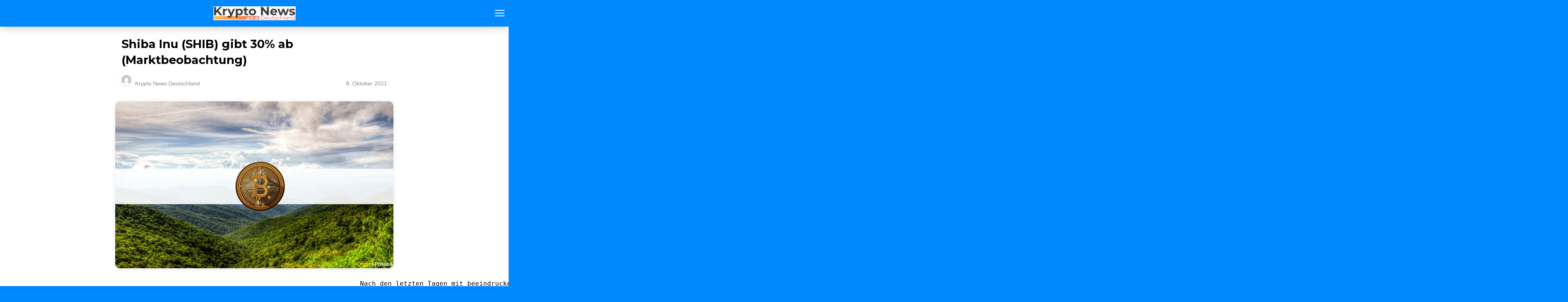

--- FILE ---
content_type: text/html; charset=utf-8
request_url: https://news-krypto.de/krypto-news/shiba-inu-shib-gibt-30-ab-marktbeobachtung/?amp=1
body_size: 12655
content:
<!DOCTYPE html>
<html amp lang="de" data-amp-auto-lightbox-disable transformed="self;v=1" i-amphtml-layout="" i-amphtml-no-boilerplate="">
<head><meta charset="utf-8"><meta name="viewport" content="width=device-width,minimum-scale=1"><link rel="preconnect" href="https://cdn.ampproject.org"><style amp-runtime="" i-amphtml-version="012601162341000">html{overflow-x:hidden!important}html.i-amphtml-fie{height:100%!important;width:100%!important}html:not([amp4ads]),html:not([amp4ads]) body{height:auto!important}html:not([amp4ads]) body{margin:0!important}body{-webkit-text-size-adjust:100%;-moz-text-size-adjust:100%;-ms-text-size-adjust:100%;text-size-adjust:100%}html.i-amphtml-singledoc.i-amphtml-embedded{-ms-touch-action:pan-y pinch-zoom;touch-action:pan-y pinch-zoom}html.i-amphtml-fie>body,html.i-amphtml-singledoc>body{overflow:visible!important}html.i-amphtml-fie:not(.i-amphtml-inabox)>body,html.i-amphtml-singledoc:not(.i-amphtml-inabox)>body{position:relative!important}html.i-amphtml-ios-embed-legacy>body{overflow-x:hidden!important;overflow-y:auto!important;position:absolute!important}html.i-amphtml-ios-embed{overflow-y:auto!important;position:static}#i-amphtml-wrapper{overflow-x:hidden!important;overflow-y:auto!important;position:absolute!important;top:0!important;left:0!important;right:0!important;bottom:0!important;margin:0!important;display:block!important}html.i-amphtml-ios-embed.i-amphtml-ios-overscroll,html.i-amphtml-ios-embed.i-amphtml-ios-overscroll>#i-amphtml-wrapper{-webkit-overflow-scrolling:touch!important}#i-amphtml-wrapper>body{position:relative!important;border-top:1px solid transparent!important}#i-amphtml-wrapper+body{visibility:visible}#i-amphtml-wrapper+body .i-amphtml-lightbox-element,#i-amphtml-wrapper+body[i-amphtml-lightbox]{visibility:hidden}#i-amphtml-wrapper+body[i-amphtml-lightbox] .i-amphtml-lightbox-element{visibility:visible}#i-amphtml-wrapper.i-amphtml-scroll-disabled,.i-amphtml-scroll-disabled{overflow-x:hidden!important;overflow-y:hidden!important}amp-instagram{padding:54px 0px 0px!important;background-color:#fff}amp-iframe iframe{box-sizing:border-box!important}[amp-access][amp-access-hide]{display:none}[subscriptions-dialog],body:not(.i-amphtml-subs-ready) [subscriptions-action],body:not(.i-amphtml-subs-ready) [subscriptions-section]{display:none!important}amp-experiment,amp-live-list>[update]{display:none}amp-list[resizable-children]>.i-amphtml-loading-container.amp-hidden{display:none!important}amp-list [fetch-error],amp-list[load-more] [load-more-button],amp-list[load-more] [load-more-end],amp-list[load-more] [load-more-failed],amp-list[load-more] [load-more-loading]{display:none}amp-list[diffable] div[role=list]{display:block}amp-story-page,amp-story[standalone]{min-height:1px!important;display:block!important;height:100%!important;margin:0!important;padding:0!important;overflow:hidden!important;width:100%!important}amp-story[standalone]{background-color:#000!important;position:relative!important}amp-story-page{background-color:#757575}amp-story .amp-active>div,amp-story .i-amphtml-loader-background{display:none!important}amp-story-page:not(:first-of-type):not([distance]):not([active]){transform:translateY(1000vh)!important}amp-autocomplete{position:relative!important;display:inline-block!important}amp-autocomplete>input,amp-autocomplete>textarea{padding:0.5rem;border:1px solid rgba(0,0,0,.33)}.i-amphtml-autocomplete-results,amp-autocomplete>input,amp-autocomplete>textarea{font-size:1rem;line-height:1.5rem}[amp-fx^=fly-in]{visibility:hidden}amp-script[nodom],amp-script[sandboxed]{position:fixed!important;top:0!important;width:1px!important;height:1px!important;overflow:hidden!important;visibility:hidden}
/*# sourceURL=/css/ampdoc.css*/[hidden]{display:none!important}.i-amphtml-element{display:inline-block}.i-amphtml-blurry-placeholder{transition:opacity 0.3s cubic-bezier(0.0,0.0,0.2,1)!important;pointer-events:none}[layout=nodisplay]:not(.i-amphtml-element){display:none!important}.i-amphtml-layout-fixed,[layout=fixed][width][height]:not(.i-amphtml-layout-fixed){display:inline-block;position:relative}.i-amphtml-layout-responsive,[layout=responsive][width][height]:not(.i-amphtml-layout-responsive),[width][height][heights]:not([layout]):not(.i-amphtml-layout-responsive),[width][height][sizes]:not(img):not([layout]):not(.i-amphtml-layout-responsive){display:block;position:relative}.i-amphtml-layout-intrinsic,[layout=intrinsic][width][height]:not(.i-amphtml-layout-intrinsic){display:inline-block;position:relative;max-width:100%}.i-amphtml-layout-intrinsic .i-amphtml-sizer{max-width:100%}.i-amphtml-intrinsic-sizer{max-width:100%;display:block!important}.i-amphtml-layout-container,.i-amphtml-layout-fixed-height,[layout=container],[layout=fixed-height][height]:not(.i-amphtml-layout-fixed-height){display:block;position:relative}.i-amphtml-layout-fill,.i-amphtml-layout-fill.i-amphtml-notbuilt,[layout=fill]:not(.i-amphtml-layout-fill),body noscript>*{display:block;overflow:hidden!important;position:absolute;top:0;left:0;bottom:0;right:0}body noscript>*{position:absolute!important;width:100%;height:100%;z-index:2}body noscript{display:inline!important}.i-amphtml-layout-flex-item,[layout=flex-item]:not(.i-amphtml-layout-flex-item){display:block;position:relative;-ms-flex:1 1 auto;flex:1 1 auto}.i-amphtml-layout-fluid{position:relative}.i-amphtml-layout-size-defined{overflow:hidden!important}.i-amphtml-layout-awaiting-size{position:absolute!important;top:auto!important;bottom:auto!important}i-amphtml-sizer{display:block!important}@supports (aspect-ratio:1/1){i-amphtml-sizer.i-amphtml-disable-ar{display:none!important}}.i-amphtml-blurry-placeholder,.i-amphtml-fill-content{display:block;height:0;max-height:100%;max-width:100%;min-height:100%;min-width:100%;width:0;margin:auto}.i-amphtml-layout-size-defined .i-amphtml-fill-content{position:absolute;top:0;left:0;bottom:0;right:0}.i-amphtml-replaced-content,.i-amphtml-screen-reader{padding:0!important;border:none!important}.i-amphtml-screen-reader{position:fixed!important;top:0px!important;left:0px!important;width:4px!important;height:4px!important;opacity:0!important;overflow:hidden!important;margin:0!important;display:block!important;visibility:visible!important}.i-amphtml-screen-reader~.i-amphtml-screen-reader{left:8px!important}.i-amphtml-screen-reader~.i-amphtml-screen-reader~.i-amphtml-screen-reader{left:12px!important}.i-amphtml-screen-reader~.i-amphtml-screen-reader~.i-amphtml-screen-reader~.i-amphtml-screen-reader{left:16px!important}.i-amphtml-unresolved{position:relative;overflow:hidden!important}.i-amphtml-select-disabled{-webkit-user-select:none!important;-ms-user-select:none!important;user-select:none!important}.i-amphtml-notbuilt,[layout]:not(.i-amphtml-element),[width][height][heights]:not([layout]):not(.i-amphtml-element),[width][height][sizes]:not(img):not([layout]):not(.i-amphtml-element){position:relative;overflow:hidden!important;color:transparent!important}.i-amphtml-notbuilt:not(.i-amphtml-layout-container)>*,[layout]:not([layout=container]):not(.i-amphtml-element)>*,[width][height][heights]:not([layout]):not(.i-amphtml-element)>*,[width][height][sizes]:not([layout]):not(.i-amphtml-element)>*{display:none}amp-img:not(.i-amphtml-element)[i-amphtml-ssr]>img.i-amphtml-fill-content{display:block}.i-amphtml-notbuilt:not(.i-amphtml-layout-container),[layout]:not([layout=container]):not(.i-amphtml-element),[width][height][heights]:not([layout]):not(.i-amphtml-element),[width][height][sizes]:not(img):not([layout]):not(.i-amphtml-element){color:transparent!important;line-height:0!important}.i-amphtml-ghost{visibility:hidden!important}.i-amphtml-element>[placeholder],[layout]:not(.i-amphtml-element)>[placeholder],[width][height][heights]:not([layout]):not(.i-amphtml-element)>[placeholder],[width][height][sizes]:not([layout]):not(.i-amphtml-element)>[placeholder]{display:block;line-height:normal}.i-amphtml-element>[placeholder].amp-hidden,.i-amphtml-element>[placeholder].hidden{visibility:hidden}.i-amphtml-element:not(.amp-notsupported)>[fallback],.i-amphtml-layout-container>[placeholder].amp-hidden,.i-amphtml-layout-container>[placeholder].hidden{display:none}.i-amphtml-layout-size-defined>[fallback],.i-amphtml-layout-size-defined>[placeholder]{position:absolute!important;top:0!important;left:0!important;right:0!important;bottom:0!important;z-index:1}amp-img[i-amphtml-ssr]:not(.i-amphtml-element)>[placeholder]{z-index:auto}.i-amphtml-notbuilt>[placeholder]{display:block!important}.i-amphtml-hidden-by-media-query{display:none!important}.i-amphtml-element-error{background:red!important;color:#fff!important;position:relative!important}.i-amphtml-element-error:before{content:attr(error-message)}i-amp-scroll-container,i-amphtml-scroll-container{position:absolute;top:0;left:0;right:0;bottom:0;display:block}i-amp-scroll-container.amp-active,i-amphtml-scroll-container.amp-active{overflow:auto;-webkit-overflow-scrolling:touch}.i-amphtml-loading-container{display:block!important;pointer-events:none;z-index:1}.i-amphtml-notbuilt>.i-amphtml-loading-container{display:block!important}.i-amphtml-loading-container.amp-hidden{visibility:hidden}.i-amphtml-element>[overflow]{cursor:pointer;position:relative;z-index:2;visibility:hidden;display:initial;line-height:normal}.i-amphtml-layout-size-defined>[overflow]{position:absolute}.i-amphtml-element>[overflow].amp-visible{visibility:visible}template{display:none!important}.amp-border-box,.amp-border-box *,.amp-border-box :after,.amp-border-box :before{box-sizing:border-box}amp-pixel{display:none!important}amp-analytics,amp-auto-ads,amp-story-auto-ads{position:fixed!important;top:0!important;width:1px!important;height:1px!important;overflow:hidden!important;visibility:hidden}amp-story{visibility:hidden!important}html.i-amphtml-fie>amp-analytics{position:initial!important}[visible-when-invalid]:not(.visible),form [submit-error],form [submit-success],form [submitting]{display:none}amp-accordion{display:block!important}@media (min-width:1px){:where(amp-accordion>section)>:first-child{margin:0;background-color:#efefef;padding-right:20px;border:1px solid #dfdfdf}:where(amp-accordion>section)>:last-child{margin:0}}amp-accordion>section{float:none!important}amp-accordion>section>*{float:none!important;display:block!important;overflow:hidden!important;position:relative!important}amp-accordion,amp-accordion>section{margin:0}amp-accordion:not(.i-amphtml-built)>section>:last-child{display:none!important}amp-accordion:not(.i-amphtml-built)>section[expanded]>:last-child{display:block!important}
/*# sourceURL=/css/ampshared.css*/</style><meta name="amp-to-amp-navigation" content="AMP-Redirect-To; AMP.navigateTo"><meta name="description" content="Es war vor ungefähr einer Woche, als Bitcoin unter 45.000 US-Dollar kämpfte, nachdem es sich von seinem jüngsten Preisverfall unter 41.000 US-Dollar erholt"><meta name="robots" content="follow, index, max-snippet:-1, max-video-preview:-1, max-image-preview:large"><meta property="og:locale" content="de_DE"><meta property="og:type" content="article"><meta property="og:title" content="Shiba Inu (SHIB) gibt 30% ab (Marktbeobachtung)"><meta property="og:description" content="Es war vor ungefähr einer Woche, als Bitcoin unter 45.000 US-Dollar kämpfte, nachdem es sich von seinem jüngsten Preisverfall unter 41.000 US-Dollar erholt"><meta property="og:site_name" content="Krypto News Aktuell auf Deutsch"><meta property="article:publisher" content="https://www.facebook.com/KryptoNewsDeutsch"><meta property="article:author" content="https://www.facebook.com/KryptoNewsDeutsch"><meta property="article:section" content="Krypto News"><meta property="og:image" content="https://news-krypto.de/wp-content/uploads/2021/07/Bitcoin-klettert-auf-ein-18-Tage-Hoch-waehrend-sich-die-Krypto-Marktkapitalisierung-15.jpg"><meta property="og:image:secure_url" content="https://news-krypto.de/wp-content/uploads/2021/07/Bitcoin-klettert-auf-ein-18-Tage-Hoch-waehrend-sich-die-Krypto-Marktkapitalisierung-15.jpg"><meta property="og:image:width" content="1201"><meta property="og:image:height" content="720"><meta property="og:image:alt" content="Bitcoinklettertaufein Tage Hoch,währendsichdieKrypto Marktkapitalisierung,T$nähert(MarketWatch)"><meta property="og:image:type" content="image/jpeg"><meta property="article:published_time" content="2021-10-08T10:51:28+02:00"><meta name="twitter:card" content="summary_large_image"><meta name="twitter:title" content="Shiba Inu (SHIB) gibt 30% ab (Marktbeobachtung)"><meta name="twitter:description" content="Es war vor ungefähr einer Woche, als Bitcoin unter 45.000 US-Dollar kämpfte, nachdem es sich von seinem jüngsten Preisverfall unter 41.000 US-Dollar erholt"><meta name="twitter:site" content="@Krypto_Deutsch"><meta name="twitter:creator" content="@Krypto_Deutsch"><meta name="twitter:image" content="https://news-krypto.de/wp-content/uploads/2021/07/Bitcoin-klettert-auf-ein-18-Tage-Hoch-waehrend-sich-die-Krypto-Marktkapitalisierung-15.jpg"><meta name="twitter:label1" content="Verfasst von"><meta name="twitter:data1" content="Krypto News Deutschland"><meta name="twitter:label2" content="Lesedauer"><meta name="twitter:data2" content="1 Minute"><meta name="generator" content="AMP Plugin v2.5.5; mode=reader; theme=legacy"><meta name="msapplication-TileImage" content="https://news-krypto.de/wp-content/uploads/2023/02/krypto-news-favicon.webp"><link rel="preconnect" href="https://fonts.gstatic.com" crossorigin=""><link rel="dns-prefetch" href="https://fonts.gstatic.com"><script async="" src="https://cdn.ampproject.org/v0.mjs" type="module" crossorigin="anonymous"></script><script async nomodule src="https://cdn.ampproject.org/v0.js" crossorigin="anonymous"></script><script src="https://cdn.ampproject.org/v0/amp-analytics-0.1.mjs" async="" custom-element="amp-analytics" type="module" crossorigin="anonymous"></script><script async nomodule src="https://cdn.ampproject.org/v0/amp-analytics-0.1.js" crossorigin="anonymous" custom-element="amp-analytics"></script><script src="https://cdn.ampproject.org/v0/amp-auto-ads-0.1.mjs" async="" custom-element="amp-auto-ads" type="module" crossorigin="anonymous"></script><script async nomodule src="https://cdn.ampproject.org/v0/amp-auto-ads-0.1.js" crossorigin="anonymous" custom-element="amp-auto-ads"></script><script src="https://cdn.ampproject.org/v0/amp-sidebar-0.1.mjs" async="" custom-element="amp-sidebar" type="module" crossorigin="anonymous"></script><script async nomodule src="https://cdn.ampproject.org/v0/amp-sidebar-0.1.js" crossorigin="anonymous" custom-element="amp-sidebar"></script><script src="https://cdn.ampproject.org/v0/amp-social-share-0.1.mjs" async="" custom-element="amp-social-share" type="module" crossorigin="anonymous"></script><script async nomodule src="https://cdn.ampproject.org/v0/amp-social-share-0.1.js" crossorigin="anonymous" custom-element="amp-social-share"></script><link rel="icon" href="https://news-krypto.de/wp-content/uploads/2023/02/krypto-news-favicon-150x135.webp" sizes="32x32"><link rel="icon" href="https://news-krypto.de/wp-content/uploads/2023/02/krypto-news-favicon.webp" sizes="192x192"><link href="https://fonts.googleapis.com/css?family=Montserrat:100,100italic,200,200italic,300,300italic,regular,italic,500,500italic,600,600italic,700,700italic,800,800italic,900,900italic:latin%7CMontserrat:100,100italic,200,200italic,300,300italic,regular,italic,500,500italic,600,600italic,700,700italic,800,800italic,900,900italic:latin&amp;display=swap" rel="stylesheet"><style amp-custom="">#amp-mobile-version-switcher{left:0;position:absolute;width:100%;z-index:100}#amp-mobile-version-switcher>a{background-color:#444;border:0;color:#eaeaea;display:block;font-family:-apple-system,BlinkMacSystemFont,Segoe UI,Roboto,Oxygen-Sans,Ubuntu,Cantarell,Helvetica Neue,sans-serif;font-size:16px;font-weight:600;padding:15px 0;text-align:center;-webkit-text-decoration:none;text-decoration:none}#amp-mobile-version-switcher>a:active,#amp-mobile-version-switcher>a:focus,#amp-mobile-version-switcher>a:hover{-webkit-text-decoration:underline;text-decoration:underline}:root{--wp-block-synced-color:#7a00df;--wp-block-synced-color--rgb:122,0,223;--wp-bound-block-color:var(--wp-block-synced-color);--wp-editor-canvas-background:#ddd;--wp-admin-theme-color:#007cba;--wp-admin-theme-color--rgb:0,124,186;--wp-admin-theme-color-darker-10:#006ba1;--wp-admin-theme-color-darker-10--rgb:0,107,160.5;--wp-admin-theme-color-darker-20:#005a87;--wp-admin-theme-color-darker-20--rgb:0,90,135;--wp-admin-border-width-focus:2px}@media (min-resolution:192dpi){:root{--wp-admin-border-width-focus:1.5px}}:root{--wp--preset--font-size--normal:16px;--wp--preset--font-size--huge:42px}html :where(.has-border-color){border-style:solid}html :where([data-amp-original-style*=border-top-color]){border-top-style:solid}html :where([data-amp-original-style*=border-right-color]){border-right-style:solid}html :where([data-amp-original-style*=border-bottom-color]){border-bottom-style:solid}html :where([data-amp-original-style*=border-left-color]){border-left-style:solid}html :where([data-amp-original-style*=border-width]){border-style:solid}html :where([data-amp-original-style*=border-top-width]){border-top-style:solid}html :where([data-amp-original-style*=border-right-width]){border-right-style:solid}html :where([data-amp-original-style*=border-bottom-width]){border-bottom-style:solid}html :where([data-amp-original-style*=border-left-width]){border-left-style:solid}html :where(amp-img[class*=wp-image-]),html :where(amp-anim[class*=wp-image-]){height:auto;max-width:100%}:where(figure){margin:0 0 1em}html :where(.is-position-sticky){--wp-admin--admin-bar--position-offset:var(--wp-admin--admin-bar--height,0px)}@media screen and (max-width:600px){html :where(.is-position-sticky){--wp-admin--admin-bar--position-offset:0px}}amp-img.amp-wp-enforced-sizes{object-fit:contain}amp-img img,amp-img noscript{image-rendering:inherit;object-fit:inherit;object-position:inherit}amp-img{max-width:100%;height:auto}.amp-wp-enforced-sizes{max-width:100%;margin:0 auto}html{background:#08f}body{background:#fff;color:#000;font-weight:300;line-height:1.75em;margin:0;font-family:"Montserrat";padding-bottom:0}p,ul{margin:0 0 1em;padding:0}a,a:visited{color:#08f;text-decoration:none}a:hover,a:active,a:focus{color:#000;text-decoration:none}.amp-wp-meta,.amp-wp-header .amp-logo,.amp-wp-title,.amp-wp-tax-category{font-family:-apple-system,BlinkMacSystemFont,"Segoe UI","Roboto","Oxygen-Sans","Ubuntu","Cantarell","Helvetica Neue",sans-serif}.amp-wp-header{background-color:#08f;box-shadow:0 0 24px 0 rgba(0,0,0,.25)}.amp-wp-header .amp-logo{color:#fff;font-size:1em;font-weight:400;margin:0 auto;max-width:calc(700px - 32px);position:relative;padding:1em 16px}.amp-wp-header .amp-logo a{color:#fff;text-decoration:none}.amp-wp-article{color:#000;font-weight:400;margin:1.5em auto;max-width:700px;overflow-wrap:break-word;word-wrap:break-word}.amp-wp-article-header{align-items:center;align-content:stretch;display:flex;flex-wrap:wrap;justify-content:space-between;margin:1.5em 16px 1.5em}.amp-wp-title{color:#000;display:block;flex:1 0 100%;font-weight:bold;margin:0 0 .625em;width:100%;font-size:1.8em;line-height:1.4}.amp-wp-meta{color:#888;display:inline-block;flex:2 1 50%;font-size:.875em;line-height:1.5em;margin:0;padding:0}.amp-wp-article-header .amp-wp-meta:last-of-type{text-align:right}.amp-wp-article-header .amp-wp-meta:first-of-type{text-align:left}.amp-wp-byline amp-img,.amp-wp-byline .amp-wp-author{display:inline-block;vertical-align:middle}.amp-wp-byline amp-img{border-radius:50%;position:relative;margin-right:6px}.amp-wp-posted-on{text-align:right}.amp-wp-article-content{margin:0 16px;font-size:16px;line-height:1.75}.amp-wp-article-content ul{margin-left:1em}.amp-wp-article-content amp-img{margin:0 auto}.amp-wp-article-footer .amp-wp-meta{display:block}.amp-wp-tax-category{color:#888;font-size:.875em;line-height:1.5em;margin:1em 16px}.amp-wp-header a{background-image:url("https://news-krypto.de/wp-content/uploads/2022/03/cropped-KND-LOGO-e1646976308470.png");background-repeat:no-repeat;background-size:contain;background-position:center center;display:block;height:35px;width:215px;margin:0 auto;text-indent:-9999px}amp-img{max-width:100%}.top a{background-color:#222;padding:5px;width:30px;margin:0 auto;display:block;text-align:center;text-decoration:none}.top a:hover,.top a:focus{text-decoration:none}.footer{background-color:#222;padding:1.5em 1em;color:#fff;text-align:center}.footer-links a,.footer-links a:hover,.footer-links a:active,.footer-links a:visited,.top a,.top a:hover,.top a:active,.top a:visited{color:#fff}.footer-logo{display:block;background-repeat:no-repeat;background-size:contain;background-position:center;height:50px;width:200px;margin:auto;margin-bottom:1.5em}.footer-logo{background-image:url("https://news-krypto.de/wp-content/uploads/2022/03/cropped-KND-LOGO-e1646976308470.png")}.footer-links{text-align:center;padding-bottom:1em;line-height:1}.footer-links a{display:inline-block;padding:0 10px;font-size:12px}.footer-colophon{font-size:10px}.amp-related-posts{margin-top:50px;overflow:hidden}.amp-related-posts span{display:block;font-weight:bold;font-size:24px}.amp-related-posts ul{margin:10px 0 0}.amp-related-posts li{list-style:none;width:46%;float:left;margin-bottom:5px;padding:1%}.amp-related-posts li:nth-child(2n+3){clear:left}.amp-related-posts a{display:block;line-height:1.5}.social{margin:10px 0;text-align:center}amp-social-share{background-size:80%;margin:0 3px}.amp-featured{margin-bottom:10px;position:relative}amp-sidebar{background:#efefef}.close-nav{color:#fff;background:rgba(0,0,0,.25)}.toggle-navigationv2 ul li a{background:#fafafa;border-bottom:1px solid #efefef;color:#0a89c0}.toggle-navigationv2 ul li a:hover{background:#fff}.amp-menu li.menu-item-has-children:after{color:#333}.hamburgermenu{float:right;position:relative;z-index:9999;margin-top:8px}.toast{display:block;position:relative;height:50px;width:50px;background:none;border:0}.toast::after,.toast::before,.toast span{position:absolute;display:block;width:25px;height:2px;border-radius:2px;background-color:#fff;right:10px}.toast span{opacity:1;top:24px}.toast::after,.toast::before{content:""}.toast::before{top:17px}.toast::after{top:31px}amp-sidebar{width:280px}.close-nav{font-size:12px;letter-spacing:1px;display:inline-block;padding:10px;border-radius:100px;line-height:8px;margin:14px;position:relative}.toggle-navigationv2 ul{list-style-type:none;padding:0}.toggle-navigationv2 ul li a{padding:10px 25px;display:block;font-size:14px;box-sizing:border-box}.amp-menu li{position:relative}.amp-menu li.menu-item-has-children ul{display:none;margin:0}.amp-menu li.menu-item-has-children ul{display:none;margin:0;padding-right:15px}.amp-menu li.menu-item-has-children:hover>ul{display:block}.amp-menu li.menu-item-has-children:after{content:"▾";position:absolute;padding:10px 25px;right:0;font-size:18px;top:0;z-index:10000;line-height:1}:root{--color-primary:#005af0;--space-1:.5rem;--space-4:2rem}h1,h2,.amp-wp-header .amp-logo,.amp-wp-title{font-family:"Montserrat"}:root{--primary-dark:#222;--primary-orange:#ffb300;--primary-light-orange:#ff7043;--primary-gray:#e5e7eb}body{background:#fff;color:var(--primary-dark);font-family:"Segoe UI","Arial",sans-serif;margin:0;min-height:100vh}h1,h2{color:var(--primary-dark);margin-top:0;font-weight:700}h1{font-size:2.2rem;margin-bottom:16px}h2{font-size:1.5rem;margin-bottom:12px}p,li{color:#333;line-height:1.7;font-size:1.08rem}ul{padding-left:24px}a{color:var(--primary-orange);text-decoration:none;font-weight:500}a:hover{text-decoration:underline;color:var(--primary-light-orange)}button{background:var(--primary-orange);color:#fff;border:none;border-radius:10px;padding:12px 28px;font-weight:600;cursor:pointer;box-shadow:0 2px 10px rgba(255,179,0,.1);transition:background .2s;font-size:1.08rem}button:hover{background:var(--primary-light-orange)}amp-img{background:#fff;border-radius:12px;box-shadow:0 2px 12px rgba(0,0,0,.1);max-width:100%;display:block;margin:0 auto 18px auto}::-webkit-scrollbar{width:8px;background:var(--primary-gray)}::-webkit-scrollbar-thumb{background:var(--primary-orange);border-radius:8px}

/*# sourceURL=amp-custom.css */</style><script type="application/ld+json" class="rank-math-schema-pro">{"@context":"https://schema.org","@graph":[{"@type":"Place","@id":"https://news-krypto.de/#place","address":{"@type":"PostalAddress","streetAddress":"Börsenpl. 4","addressLocality":"Frankfurt am Main","postalCode":"60313","addressCountry":"Deutschland"}},{"@type":["FinancialService","Organization"],"@id":"https://news-krypto.de/#organization","name":"Krypto News Deutsch","url":"https://news-krypto.de/","sameAs":["https://www.facebook.com/KryptoNewsDeutsch","https://twitter.com/Krypto_Deutsch"],"email":"info@news-krypto.de","address":{"@type":"PostalAddress","streetAddress":"Börsenpl. 4","addressLocality":"Frankfurt am Main","postalCode":"60313","addressCountry":"Deutschland"},"logo":{"@type":"ImageObject","@id":"https://news-krypto.de/#logo","url":"https://news-krypto.de/wp-content/uploads/2022/06/KND-LOGO-e1646976308470.webp","contentUrl":"https://news-krypto.de/wp-content/uploads/2022/06/KND-LOGO-e1646976308470.webp","caption":"Krypto News Aktuell auf Deutsch","inLanguage":"de","width":"462","height":"80"},"priceRange":"$","openingHours":["Monday,Tuesday,Wednesday,Thursday,Friday,Saturday,Sunday 0:00-24:00"],"location":{"@id":"https://news-krypto.de/#place"},"image":{"@id":"https://news-krypto.de/#logo"},"telephone":"+491712257907"},{"@type":"WebSite","@id":"https://news-krypto.de/#website","url":"https://news-krypto.de","name":"Krypto News Aktuell auf Deutsch","publisher":{"@id":"https://news-krypto.de/#organization"},"inLanguage":"de"},{"@type":"ImageObject","@id":"https://news-krypto.de/wp-content/uploads/2021/07/Bitcoin-klettert-auf-ein-18-Tage-Hoch-waehrend-sich-die-Krypto-Marktkapitalisierung-15.jpg","url":"https://news-krypto.de/wp-content/uploads/2021/07/Bitcoin-klettert-auf-ein-18-Tage-Hoch-waehrend-sich-die-Krypto-Marktkapitalisierung-15.jpg","width":"1201","height":"720","caption":"Bitcoinklettertaufein Tage Hoch,währendsichdieKrypto Marktkapitalisierung,T$nähert(MarketWatch)","inLanguage":"de"},{"@type":"BreadcrumbList","@id":"#breadcrumb","itemListElement":[{"@type":"ListItem","position":"1","item":{"@id":"https://news-krypto.de","name":"Home"}},{"@type":"ListItem","position":"2","item":{"@id":"https://news-krypto.de/krypto-news/","name":"Krypto News"}},{"@type":"ListItem","position":"3","item":{"@id":"https://news-krypto.de/krypto-news/shiba-inu-shib-gibt-30-ab-marktbeobachtung/","name":"Shiba Inu (SHIB) gibt 30% ab (Marktbeobachtung)"}}]},{"@type":"WebPage","@id":"#webpage","url":"","name":"Shiba Inu (SHIB) gibt 30% ab (Marktbeobachtung)","datePublished":"2021-10-08T10:51:28+02:00","dateModified":"2021-10-08T10:51:28+02:00","isPartOf":{"@id":"https://news-krypto.de/#website"},"primaryImageOfPage":{"@id":"https://news-krypto.de/wp-content/uploads/2021/07/Bitcoin-klettert-auf-ein-18-Tage-Hoch-waehrend-sich-die-Krypto-Marktkapitalisierung-15.jpg"},"inLanguage":"de","breadcrumb":{"@id":"#breadcrumb"}},{"@type":"Person","@id":"https://news-krypto.de/author/knews-deutschland/","name":"Krypto News Deutschland","url":"https://news-krypto.de/author/knews-deutschland/","image":{"@type":"ImageObject","@id":"https://secure.gravatar.com/avatar/708a1f7a8f5f947b670cb47373dab8b84ed4d68232c4adce2dfddf04a6e20531?s=96\u0026amp;d=mm\u0026amp;r=g","url":"https://secure.gravatar.com/avatar/708a1f7a8f5f947b670cb47373dab8b84ed4d68232c4adce2dfddf04a6e20531?s=96\u0026amp;d=mm\u0026amp;r=g","caption":"Krypto News Deutschland","inLanguage":"de"},"sameAs":["https://news-krypto.de/","https://www.facebook.com/KryptoNewsDeutsch","https://twitter.com/https://twitter.com/Krypto_Deutsch"],"worksFor":{"@id":"https://news-krypto.de/#organization"}},{"@type":"NewsArticle","headline":"Shiba Inu (SHIB) gibt 30% ab (Marktbeobachtung)","datePublished":"2021-10-08T10:51:28+02:00","dateModified":"2021-10-08T10:51:28+02:00","articleSection":"Krypto News","author":{"@id":"https://news-krypto.de/author/knews-deutschland/","name":"Krypto News Deutschland"},"publisher":{"@id":"https://news-krypto.de/#organization"},"description":"Es war vor ungefähr einer Woche, als Bitcoin unter 45.000 US-Dollar kämpfte, nachdem es sich von seinem jüngsten Preisverfall unter 41.000 US-Dollar erholt","copyrightYear":"2021","copyrightHolder":{"@id":"https://news-krypto.de/#organization"},"name":"Shiba Inu (SHIB) gibt 30% ab (Marktbeobachtung)","@id":"#richSnippet","isPartOf":{"@id":"#webpage"},"image":{"@id":"https://news-krypto.de/wp-content/uploads/2021/07/Bitcoin-klettert-auf-ein-18-Tage-Hoch-waehrend-sich-die-Krypto-Marktkapitalisierung-15.jpg"},"inLanguage":"de","mainEntityOfPage":{"@id":"#webpage"}}]}</script><link rel="apple-touch-icon" href="https://news-krypto.de/wp-content/uploads/2023/02/krypto-news-favicon.webp"><title>Shiba Inu (SHIB) gibt 30% ab (Marktbeobachtung)</title><link rel="canonical" href="https://news-krypto.de/krypto-news/shiba-inu-shib-gibt-30-ab-marktbeobachtung/"></head>

<body data-rsssl="1" class="">


<amp-auto-ads type="adsense" data-ad-client="ca-pub-4403462265716663" class="i-amphtml-layout-container" i-amphtml-layout="container"></amp-auto-ads>

			<amp-sidebar id="sidebar" layout="nodisplay" side="right" class="i-amphtml-layout-nodisplay" hidden="hidden" i-amphtml-layout="nodisplay">
				<div class="toggle-navigationv2">
					<div role="button" tabindex="0" on="tap:sidebar.close" class="close-nav">X</div>
					<nav id="primary-amp-menu" itemscope="" itemtype="https://schema.org/SiteNavigationElement">
						<div class="menu-main-menu-container">

						<div class="menu-tielabs-main-menu-container"><ul id="menu-tielabs-main-menu" class="amp-menu"><li id="menu-item-1174" class="menu-item menu-item-type-custom menu-item-object-custom menu-item-home menu-item-1174"><a href="https://news-krypto.de/?amp=1">Startseite</a></li>
<li id="menu-item-1327" class="menu-item menu-item-type-custom menu-item-object-custom menu-item-has-children menu-item-1327"><a href="?amp=1#">News</a>
<ul class="sub-menu">
	<li id="menu-item-1328" class="menu-item menu-item-type-taxonomy menu-item-object-category menu-item-1328"><a href="https://news-krypto.de/krypto-news/bitcoin/?amp=1">Bitcoin News</a></li>
	<li id="menu-item-1330" class="menu-item menu-item-type-taxonomy menu-item-object-category menu-item-1330"><a href="https://news-krypto.de/krypto-news/cardano/?amp=1">Cardano News</a></li>
	<li id="menu-item-1331" class="menu-item menu-item-type-taxonomy menu-item-object-category menu-item-1331"><a href="https://news-krypto.de/krypto-news/chainlink/?amp=1">Chainlink News</a></li>
	<li id="menu-item-1332" class="menu-item menu-item-type-taxonomy menu-item-object-category menu-item-1332"><a href="https://news-krypto.de/krypto-news/dogecoin/?amp=1">Dogecoin News</a></li>
	<li id="menu-item-1333" class="menu-item menu-item-type-taxonomy menu-item-object-category menu-item-1333"><a href="https://news-krypto.de/krypto-news/eos/?amp=1">Eos News</a></li>
	<li id="menu-item-1336" class="menu-item menu-item-type-taxonomy menu-item-object-category menu-item-1336"><a href="https://news-krypto.de/krypto-news/litecoin/?amp=1">Litecoin News</a></li>
	<li id="menu-item-1338" class="menu-item menu-item-type-taxonomy menu-item-object-category menu-item-1338"><a href="https://news-krypto.de/krypto-news/polkadot/?amp=1">Polkadot News</a></li>
	<li id="menu-item-1339" class="menu-item menu-item-type-taxonomy menu-item-object-category menu-item-1339"><a href="https://news-krypto.de/krypto-news/ripple/?amp=1">Ripple (XRP) News</a></li>
	<li id="menu-item-82954" class="menu-item menu-item-type-taxonomy menu-item-object-category menu-item-82954"><a href="https://news-krypto.de/shiba-inu/?amp=1">Shiba Inu News</a></li>
	<li id="menu-item-83229" class="menu-item menu-item-type-taxonomy menu-item-object-category menu-item-83229"><a href="https://news-krypto.de/vechain/?amp=1">Vechain News</a></li>
</ul>
</li>
<li id="menu-item-63209" class="menu-item menu-item-type-taxonomy menu-item-object-category menu-item-63209"><a href="https://news-krypto.de/welt-news/?amp=1">Welt News</a></li>
<li id="menu-item-16419" class="menu-item menu-item-type-post_type menu-item-object-page menu-item-16419"><a href="https://news-krypto.de/trading-bot-anleitung/?amp=1">Trading-Bots</a></li>
<li id="menu-item-1460" class="menu-item menu-item-type-custom menu-item-object-custom menu-item-has-children menu-item-1460"><a href="?amp=1#">Nützliches</a>
<ul class="sub-menu">
	<li id="menu-item-80991" class="menu-item menu-item-type-post_type menu-item-object-page menu-item-80991"><a href="https://news-krypto.de/bitcoin-wallet/?amp=1">Bitcoin Wallet</a></li>
	<li id="menu-item-23447" class="menu-item menu-item-type-post_type menu-item-object-page menu-item-23447"><a href="https://news-krypto.de/fear-greed-index/?amp=1">Fear &amp; Greed Index</a></li>
	<li id="menu-item-82558" class="menu-item menu-item-type-post_type menu-item-object-page menu-item-82558"><a href="https://news-krypto.de/bitcoin-casino/?amp=1">Bitcoin Casino</a></li>
	<li id="menu-item-88031" class="menu-item menu-item-type-post_type menu-item-object-page menu-item-88031"><a href="https://news-krypto.de/krypto-casino/?amp=1">Krypto Casino</a></li>
	<li id="menu-item-91832" class="menu-item menu-item-type-post_type menu-item-object-page menu-item-91832"><a href="https://news-krypto.de/telegram-casino/?amp=1">Telegram Casinos</a></li>
	<li id="menu-item-263084" class="menu-item menu-item-type-post_type menu-item-object-page menu-item-263084"><a href="https://news-krypto.de/nasdaq-100/?amp=1">Nasdaq 100</a></li>
	<li id="menu-item-44035" class="menu-item menu-item-type-post_type menu-item-object-page menu-item-44035"><a href="https://news-krypto.de/passives-einkommen-mit-kryptowaehrungen/?amp=1">Passives Einkommen mit Kryptowährungen</a></li>
	<li id="menu-item-11189" class="menu-item menu-item-type-post_type menu-item-object-page menu-item-11189"><a href="https://news-krypto.de/liste-der-top-100-kryptoboersen/?amp=1">Liste der Top 100 Kryptobörsen nach Handelsvolumen</a></li>
</ul>
</li>
<li id="menu-item-286773" class="menu-item menu-item-type-post_type menu-item-object-page menu-item-has-children menu-item-286773"><a href="https://news-krypto.de/kurs/?amp=1">Kurse</a>
<ul class="sub-menu">
	<li id="menu-item-290712" class="menu-item menu-item-type-post_type menu-item-object-page menu-item-290712"><a href="https://news-krypto.de/kurs/ripple-xrp/?amp=1">Ripple (XRP) Kurs</a></li>
	<li id="menu-item-290713" class="menu-item menu-item-type-post_type menu-item-object-page menu-item-290713"><a href="https://news-krypto.de/kurs/solana-sol/?amp=1">Solana (SOL) Kurs</a></li>
	<li id="menu-item-290714" class="menu-item menu-item-type-post_type menu-item-object-page menu-item-290714"><a href="https://news-krypto.de/kurs/dogecoin-doge/?amp=1">Dogecoin (DOGE) Kurs</a></li>
	<li id="menu-item-290715" class="menu-item menu-item-type-post_type menu-item-object-page menu-item-290715"><a href="https://news-krypto.de/kurs/ethereum-eth/?amp=1">Ethereum (ETH) Kurs</a></li>
	<li id="menu-item-290717" class="menu-item menu-item-type-post_type menu-item-object-page menu-item-290717"><a href="https://news-krypto.de/kurs/shiba-inu-shib/?amp=1">Shiba Inu Kurs</a></li>
	<li id="menu-item-290716" class="menu-item menu-item-type-post_type menu-item-object-page menu-item-290716"><a href="https://news-krypto.de/kurs/bitcoin-btc/?amp=1">Bitcoin (BTC) Kurs</a></li>
</ul>
</li>
</ul></div>
						</div>
					</nav>
				</div>
			</amp-sidebar>
			
<header id="#top" class="amp-wp-header">

				<div class="hamburgermenu">
				<button class="toast" on="tap:sidebar.toggle"><span></span></button>
			</div>
		
	<div class="amp-logo">
		<a href="https://news-krypto.de/?amp=1">
			Krypto News Aktuell auf Deutsch		</a>
	</div>
</header>


<article class="amp-wp-article">
	<header class="amp-wp-article-header">
		<h1 class="amp-wp-title">Shiba Inu (SHIB) gibt 30% ab (Marktbeobachtung)</h1>
			<div class="amp-wp-meta amp-wp-byline">
					<amp-img src="https://secure.gravatar.com/avatar/708a1f7a8f5f947b670cb47373dab8b84ed4d68232c4adce2dfddf04a6e20531?s=72&amp;d=mm&amp;r=g" srcset="					https://secure.gravatar.com/avatar/708a1f7a8f5f947b670cb47373dab8b84ed4d68232c4adce2dfddf04a6e20531?s=24&amp;d=mm&amp;r=g 1x,					https://secure.gravatar.com/avatar/708a1f7a8f5f947b670cb47373dab8b84ed4d68232c4adce2dfddf04a6e20531?s=48&amp;d=mm&amp;r=g 2x,					https://secure.gravatar.com/avatar/708a1f7a8f5f947b670cb47373dab8b84ed4d68232c4adce2dfddf04a6e20531?s=72&amp;d=mm&amp;r=g 3x				" alt="Krypto News Deutschland" width="24" height="24" layout="fixed" class="i-amphtml-layout-fixed i-amphtml-layout-size-defined" style="width:24px;height:24px" i-amphtml-layout="fixed"></amp-img>
				<span class="amp-wp-author author vcard">Krypto News Deutschland</span>
	</div>
<div class="amp-wp-meta amp-wp-posted-on">
	<time datetime="2021-10-08T08:51:28+00:00">
		 8. Oktober 2021 	</time>
</div>
	</header>

	<div class="amp-featured"><amp-img width="1201" height="720" src="https://news-krypto.de/wp-content/uploads/2021/07/Bitcoin-klettert-auf-ein-18-Tage-Hoch-waehrend-sich-die-Krypto-Marktkapitalisierung-15.jpg" class="attachment-post-thumbnail size-post-thumbnail wp-post-image amp-wp-enforced-sizes i-amphtml-layout-intrinsic i-amphtml-layout-size-defined" alt="Bitcoinklettertaufein Tage Hoch,währendsichdieKrypto Marktkapitalisierung,T$nähert(MarketWatch)" srcset="https://news-krypto.de/wp-content/uploads/2021/07/Bitcoin-klettert-auf-ein-18-Tage-Hoch-waehrend-sich-die-Krypto-Marktkapitalisierung-15.jpg 1201w, https://news-krypto.de/wp-content/uploads/2021/07/Bitcoin-klettert-auf-ein-18-Tage-Hoch-waehrend-sich-die-Krypto-Marktkapitalisierung-15-300x180.jpg 300w, https://news-krypto.de/wp-content/uploads/2021/07/Bitcoin-klettert-auf-ein-18-Tage-Hoch-waehrend-sich-die-Krypto-Marktkapitalisierung-15-1024x614.jpg 1024w, https://news-krypto.de/wp-content/uploads/2021/07/Bitcoin-klettert-auf-ein-18-Tage-Hoch-waehrend-sich-die-Krypto-Marktkapitalisierung-15-768x460.jpg 768w" sizes="auto, (max-width: 1201px) 100vw, 1201px" data-hero-candidate="" layout="intrinsic" disable-inline-width="" data-hero i-amphtml-ssr i-amphtml-layout="intrinsic"><i-amphtml-sizer slot="i-amphtml-svc" class="i-amphtml-sizer"><img alt="" aria-hidden="true" class="i-amphtml-intrinsic-sizer" role="presentation" src="[data-uri]"></i-amphtml-sizer><img class="i-amphtml-fill-content i-amphtml-replaced-content" decoding="async" loading="lazy" alt="Bitcoinklettertaufein Tage Hoch,währendsichdieKrypto Marktkapitalisierung,T$nähert(MarketWatch)" src="https://news-krypto.de/wp-content/uploads/2021/07/Bitcoin-klettert-auf-ein-18-Tage-Hoch-waehrend-sich-die-Krypto-Marktkapitalisierung-15.jpg" srcset="https://news-krypto.de/wp-content/uploads/2021/07/Bitcoin-klettert-auf-ein-18-Tage-Hoch-waehrend-sich-die-Krypto-Marktkapitalisierung-15.jpg 1201w, https://news-krypto.de/wp-content/uploads/2021/07/Bitcoin-klettert-auf-ein-18-Tage-Hoch-waehrend-sich-die-Krypto-Marktkapitalisierung-15-300x180.jpg 300w, https://news-krypto.de/wp-content/uploads/2021/07/Bitcoin-klettert-auf-ein-18-Tage-Hoch-waehrend-sich-die-Krypto-Marktkapitalisierung-15-1024x614.jpg 1024w, https://news-krypto.de/wp-content/uploads/2021/07/Bitcoin-klettert-auf-ein-18-Tage-Hoch-waehrend-sich-die-Krypto-Marktkapitalisierung-15-768x460.jpg 768w" sizes="auto, (max-width: 1201px) 100vw, 1201px"></amp-img></div>
	<div class="amp-wp-article-content">
		<pre><code>                                                            Nach den letzten Tagen mit beeindruckenden Gewinnen und neuen Monatshöchstständen erreichte der <a class="wpg-linkify" href="https://news-krypto.de/lexikon/bitcoin-btc/?amp=1" target="_blank">Bitcoin</a>-Preis schließlich 56.000 US-Dollar.  Die meisten alternativen Coins stagnieren im gleichen Zeitraum, mit wenigen Ausnahmen.  Der jüngste Überflieger <a class="wpg-linkify" href="https://news-krypto.de/lexikon/shiba-inu-shib/?amp=1" target="_blank">Shiba Inu</a> hat an einem Tag um etwa 30 % abgenommen.
</code></pre>
<h2>Bitcoin berührte $56K</h2>
<p>Es war vor ungefähr einer Woche, als Bitcoin unter 45.000 US-Dollar kämpfte, nachdem es sich von seinem jüngsten Preisverfall unter 41.000 US-Dollar erholt hatte.  Die Situation änderte sich jedoch schnell, wie es auf dem Kryptomarkt häufig der Fall ist, da der Wert des Vermögenswerts allmählich zu steigen begann.</p>
<p>Es schoss erstmals seit einem Monat auf 50.000 US-Dollar und schaffte es nach einigen Ablehnungen, dieses Niveau entscheidend zu überwinden.  Im Gegensatz zu dem, was im September passiert ist, kletterte BTC dieses Mal weiter.</p>
<p>Dies führte zu fast 56.000 US-Dollar – dem höchsten Preis seit Mitte Mai.  Während <a rel="nofollow noopener" target="_blank" href="/3-possible-reasons-behind-bitcoins-surge-to-56000/?amp=1" data-wpel-link="internal">mögliche Gründe</a> hinter diesem beeindruckenden Anstieg noch immer diskutiert wird, bedeutete dies, dass die <a class="wpg-linkify" href="https://news-krypto.de/lexikon/kryptowaehrungen/?amp=1" target="_blank">Kryptowährung</a> in etwa einer Woche 35% des Wertes hinzugefügt hatte.</p>
<p>Die Bären versuchten zu diesem Zeitpunkt aufzusteigen und drückten Bitcoin nach Süden auf unter 54.000 US-Dollar.  Ihre Versuche waren jedoch nicht.  Anstatt zu sinken, ging Bitcoin wieder ins Rollen und erreichte vor wenigen Minuten 56.000 US-Dollar.</p>
<p>Seine <a class="wpg-linkify" href="https://news-krypto.de/lexikon/marktkapitalisierung/?amp=1" target="_blank">Marktkapitalisierung</a> liegt deutlich über der begehrten 1-Billionen-Dollar-Marke, während die Dominanz gegenüber den Altcoins noch einmal leicht zugenommen hat.<br>
<a rel="nofollow noopener" target="_blank" href="/wp-content/uploads/2021/10/BTCUSD-8.png" data-wpel-link="internal"></a><a rel="nofollow noopener" target="_blank" href="https://www.tradingview.com/symbols/BTCUSD/" data-wpel-link="external">BTCUSD</a>.   TradingView</p>
<h2>Alts Stall: Shiba Inu Dumps</h2>
<p>Die alternativen Münzen folgten ihrem Anführer bei der Eroberung neuer Monatshöchststände, aber die meisten stagnierten auf einer 24-Stunden-Skala.</p>
<p><a class="wpg-linkify" href="https://news-krypto.de/lexikon/ethereum-eth/?amp=1" target="_blank">Ethereum</a>  gehört zu den größten Gewinnern, da es weit unter 3.000 US-Dollar gefallen war.  Derzeit liegt die ETH jedoch über 3.600 US-Dollar, was einen Anstieg von mehr als 20% in etwa einer Woche bedeutet.</p>
<p><a class="wpg-linkify" href="https://news-krypto.de/lexikon/cardano-ada/?amp=1" target="_blank">Cardano</a>, Binance-Münze, <a class="wpg-linkify" href="https://news-krypto.de/lexikon/ripple-xrp/?amp=1" target="_blank">Ripple</a>, <a class="wpg-linkify" href="https://news-krypto.de/lexikon/dogecoin-doge/?amp=1" target="_blank">Dogecoin</a>, <a class="wpg-linkify" href="https://news-krypto.de/lexikon/uniswap-uni/?amp=1" target="_blank">Uniswap</a>, und <a class="wpg-linkify" href="https://news-krypto.de/lexikon/chainlink-link/?amp=1" target="_blank">Chainlink</a> haben alle in den letzten 24 Stunden geringfügige Verluste verzeichnet.  Auf der anderen Seite <a class="wpg-linkify" href="https://news-krypto.de/lexikon/solana-sol/?amp=1" target="_blank">Solana</a>, <a class="wpg-linkify" href="https://news-krypto.de/lexikon/polkadot-dot/?amp=1" target="_blank">Polkadot</a> und Avalanche sind leicht im Grünen.</p>
<p>Terra ist mit einem Anstieg von 7% auf 47 USD am stärksten gestiegen.  Somit ist LUNA nur wenige Zentimeter von einem neuen <a class="wpg-linkify" href="https://news-krypto.de/lexikon/allzeithoch-ath/?amp=1" target="_blank">Allzeithoch</a> entfernt.<br>
<a rel="nofollow noopener" target="_blank" href="/wp-content/uploads/2021/10/Allcoins-8.jpg" data-wpel-link="internal"><amp-img class="size-full wp-image-144352 amp-wp-enforced-sizes i-amphtml-layout-intrinsic i-amphtml-layout-size-defined" src="[data-uri]" data-spai="1" alt="Überblick über den Kryptowährungsmarkt.   Quantify Crypto" width="1894" height="736" layout="intrinsic" i-amphtml-layout="intrinsic"><i-amphtml-sizer slot="i-amphtml-svc" class="i-amphtml-sizer"><img alt="" aria-hidden="true" class="i-amphtml-intrinsic-sizer" role="presentation" src="[data-uri]"></i-amphtml-sizer><noscript><img loading="lazy" decoding="async" src="[data-uri]" alt="Überblick über den Kryptowährungsmarkt.   Quantify Crypto" width="1894" height="736"></noscript></amp-img></a>Überblick über den Kryptowährungsmarkt.   Quantify Crypto<br>
Von den Low- und Mid-Cap-Altcoins ist FTM der bedeutendste Gewinner, mit einem Anstieg von 30 % nach Nansen <a rel="nofollow noopener" target="_blank" href="/ftm-price-soars-30-in-a-day-as-nansen-adds-support-for-fantom-network/?amp=1" data-wpel-link="internal">hinzugefügt</a> Unterstützung für das Fantom-Netzwerk.  Mdex (21%), Bitcoin SV (18%), Harmony (12%), Yearn Finance (11%), Chiliz (11%) und <a class="wpg-linkify" href="https://news-krypto.de/lexikon/elrond-egld/?amp=1" target="_blank">Elrond</a> (10%) folgen.</p>
<p>Im Gegensatz dazu hat Shiba Inu den meisten Wert an einem Tag verloren (-30%).  Dies kommt nach einigen Tagen aufeinanderfolgender Gewinne und einer <a rel="nofollow noopener" target="_blank" href="/shiba-inu-shib-futures-trading-volume-up-78x-in-seven-days/?amp=1" data-wpel-link="internal">untypisch hoher Terminhandel</a> Volumen.</p>
<pre><code>                                      .
</code></pre>

					<div class="social">
						<amp-social-share type="facebook" width="32" height="32" data-param-app_id="5303202981" class="i-amphtml-layout-fixed i-amphtml-layout-size-defined" style="width:32px;height:32px" i-amphtml-layout="fixed"></amp-social-share>

						<amp-social-share type="twitter" width="32" height="32" class="i-amphtml-layout-fixed i-amphtml-layout-size-defined" style="width:32px;height:32px" i-amphtml-layout="fixed"></amp-social-share>

						<amp-social-share type="pinterest" width="32" height="32" class="i-amphtml-layout-fixed i-amphtml-layout-size-defined" style="width:32px;height:32px" i-amphtml-layout="fixed"></amp-social-share>

						<amp-social-share type="linkedin" width="32" height="32" class="i-amphtml-layout-fixed i-amphtml-layout-size-defined" style="width:32px;height:32px" i-amphtml-layout="fixed"></amp-social-share>

						<amp-social-share type="whatsapp" width="32" height="32" class="i-amphtml-layout-fixed i-amphtml-layout-size-defined" style="width:32px;height:32px" i-amphtml-layout="fixed"></amp-social-share>

						<amp-social-share type="tumblr" width="32" height="32" class="i-amphtml-layout-fixed i-amphtml-layout-size-defined" style="width:32px;height:32px" i-amphtml-layout="fixed"></amp-social-share>

						<amp-social-share type="line" width="32" height="32" class="i-amphtml-layout-fixed i-amphtml-layout-size-defined" style="width:32px;height:32px" i-amphtml-layout="fixed"></amp-social-share>

						<amp-social-share type="email" width="32" height="32" class="i-amphtml-layout-fixed i-amphtml-layout-size-defined" style="width:32px;height:32px" i-amphtml-layout="fixed"></amp-social-share>
					</div>
				
						<div class="amp-related-posts">
							<span>Ähnliche Artikel</span>
							<ul>
							
									<li>
										<a href="https://news-krypto.de/krypto-news/xrp-unter-druck-erwartet-uns-ein-bullen-oder-baerenmarkt/?amp=1"><amp-img width="390" height="220" src="https://news-krypto.de/wp-content/uploads/2026/02/animals-8387975_960_720-390x220.webp" class="attachment-jannah-image-large size-jannah-image-large wp-post-image amp-wp-enforced-sizes i-amphtml-layout-intrinsic i-amphtml-layout-size-defined" alt="XRP unter Druck: Erwartet uns ein Bullen- oder Bärenmarkt?" layout="intrinsic" i-amphtml-layout="intrinsic"><i-amphtml-sizer slot="i-amphtml-svc" class="i-amphtml-sizer"><img alt="" aria-hidden="true" class="i-amphtml-intrinsic-sizer" role="presentation" src="[data-uri]"></i-amphtml-sizer><noscript><img loading="lazy" decoding="async" width="390" height="220" src="https://news-krypto.de/wp-content/uploads/2026/02/animals-8387975_960_720-390x220.webp" alt="XRP unter Druck: Erwartet uns ein Bullen- oder Bärenmarkt?"></noscript></amp-img>XRP unter Druck: Erwartet uns ein Bullen- oder Bärenmarkt?</a>
									</li>
									<li>
										<a href="https://news-krypto.de/krypto-news/bitcoin-rueckgang-tiefststand-seit-april-2025-erreicht/?amp=1"><amp-img width="390" height="220" src="https://news-krypto.de/wp-content/uploads/2026/02/robin-7127784_960_720-390x220.webp" class="attachment-jannah-image-large size-jannah-image-large wp-post-image amp-wp-enforced-sizes i-amphtml-layout-intrinsic i-amphtml-layout-size-defined" alt="Bitcoin-Rückgang: Tiefststand seit April 2025 erreicht" layout="intrinsic" i-amphtml-layout="intrinsic"><i-amphtml-sizer slot="i-amphtml-svc" class="i-amphtml-sizer"><img alt="" aria-hidden="true" class="i-amphtml-intrinsic-sizer" role="presentation" src="[data-uri]"></i-amphtml-sizer><noscript><img loading="lazy" decoding="async" width="390" height="220" src="https://news-krypto.de/wp-content/uploads/2026/02/robin-7127784_960_720-390x220.webp" alt="Bitcoin-Rückgang: Tiefststand seit April 2025 erreicht"></noscript></amp-img>Bitcoin-Rückgang: Tiefststand seit April 2025 erreicht</a>
									</li>
									<li>
										<a href="https://news-krypto.de/krypto-news/vergleich-von-bitcoin-etfs-fbtc-vs-wgmi-im-fokus/?amp=1"><amp-img width="390" height="220" src="https://news-krypto.de/wp-content/uploads/2026/02/tv-629874_960_720-390x220.webp" class="attachment-jannah-image-large size-jannah-image-large wp-post-image amp-wp-enforced-sizes i-amphtml-layout-intrinsic i-amphtml-layout-size-defined" alt="Vergleich von Bitcoin ETFs: FBTC vs. WGMI im Fokus" layout="intrinsic" i-amphtml-layout="intrinsic"><i-amphtml-sizer slot="i-amphtml-svc" class="i-amphtml-sizer"><img alt="" aria-hidden="true" class="i-amphtml-intrinsic-sizer" role="presentation" src="[data-uri]"></i-amphtml-sizer><noscript><img loading="lazy" decoding="async" width="390" height="220" src="https://news-krypto.de/wp-content/uploads/2026/02/tv-629874_960_720-390x220.webp" alt="Vergleich von Bitcoin ETFs: FBTC vs. WGMI im Fokus"></noscript></amp-img>Vergleich von Bitcoin ETFs: FBTC vs. WGMI im Fokus</a>
									</li>
									<li>
										<a href="https://news-krypto.de/krypto-news/ethereum-im-fokus-hype-oder-vorbereitung-auf-den-durchbruch/?amp=1"><amp-img width="390" height="220" src="https://news-krypto.de/wp-content/uploads/2026/02/hustle-and-bustle-4996608_960_720-390x220.webp" class="attachment-jannah-image-large size-jannah-image-large wp-post-image amp-wp-enforced-sizes i-amphtml-layout-intrinsic i-amphtml-layout-size-defined" alt="Ethereum im Fokus: Hype oder Vorbereitung auf den Durchbruch?" layout="intrinsic" i-amphtml-layout="intrinsic"><i-amphtml-sizer slot="i-amphtml-svc" class="i-amphtml-sizer"><img alt="" aria-hidden="true" class="i-amphtml-intrinsic-sizer" role="presentation" src="[data-uri]"></i-amphtml-sizer><noscript><img loading="lazy" decoding="async" width="390" height="220" src="https://news-krypto.de/wp-content/uploads/2026/02/hustle-and-bustle-4996608_960_720-390x220.webp" alt="Ethereum im Fokus: Hype oder Vorbereitung auf den Durchbruch?"></noscript></amp-img>Ethereum im Fokus: Hype oder Vorbereitung auf den Durchbruch?</a>
									</li>
							</ul>
						</div>	</div>

	<footer class="amp-wp-article-footer">
			<div class="amp-wp-meta amp-wp-tax-category">
		Kategorien: <a href="https://news-krypto.de/krypto-news/?amp=1" rel="category tag">Krypto News</a>	</div>

	</footer>
</article>

		<section class="top">
			<a href="#top">↑</a>
		</section>
		
<footer class="footer">

				<a class="footer-logo" href="https://news-krypto.de/?amp=1" title="Krypto News Aktuell auf Deutsch"></a>
			<nav class="footer-links"><a href="https://news-krypto.de/fear-greed-index/?amp=1">Fear &amp; Greed Index</a>
<a href="https://news-krypto.de/sitemap/?amp=1">Sitemap</a>
<a href="https://news-krypto.de/werbung-bei-krypto-news-deutschland/?amp=1">Werbung</a>
<a href="https://news-krypto.de/impressum/?amp=1">Impressum</a>
<a href="https://news-krypto.de/datenschutz/?amp=1">Datenschutz</a>
</nav><div class="footer-colophon">© Copyright 2025 Krypto News Deutschland, Alle Inhalte auf dieser Website, einschließlich Texte, Videos, Fotos und Grafiken, sind urheberrechtlich geschützt und dürfen ohne ausdrückliche Genehmigung nicht verwendet oder vervielfältigt werden. </div></footer>

		<div id="amp-mobile-version-switcher">
			<a rel="nofollow" href="https://news-krypto.de/krypto-news/shiba-inu-shib-gibt-30-ab-marktbeobachtung/?noamp=mobile">
				Die mobile Version verlassen			</a>
		</div>

				

<amp-analytics type="gtag" data-credentials="include" class="i-amphtml-layout-fixed i-amphtml-layout-size-defined" style="width:1px;height:1px" i-amphtml-layout="fixed"><script type="application/json">{"optoutElementId":"__gaOptOutExtension","vars":{"gtag_id":"G-8Y6MPP95PM","config":{"G-8Y6MPP95PM":{"groups":"default"},"linker":{"domains":["news-krypto.de"]}}}}</script></amp-analytics>



</body></html>
<!-- This website is like a Rocket, isn't it? Performance optimized by WP Rocket. Learn more: https://wp-rocket.me -->